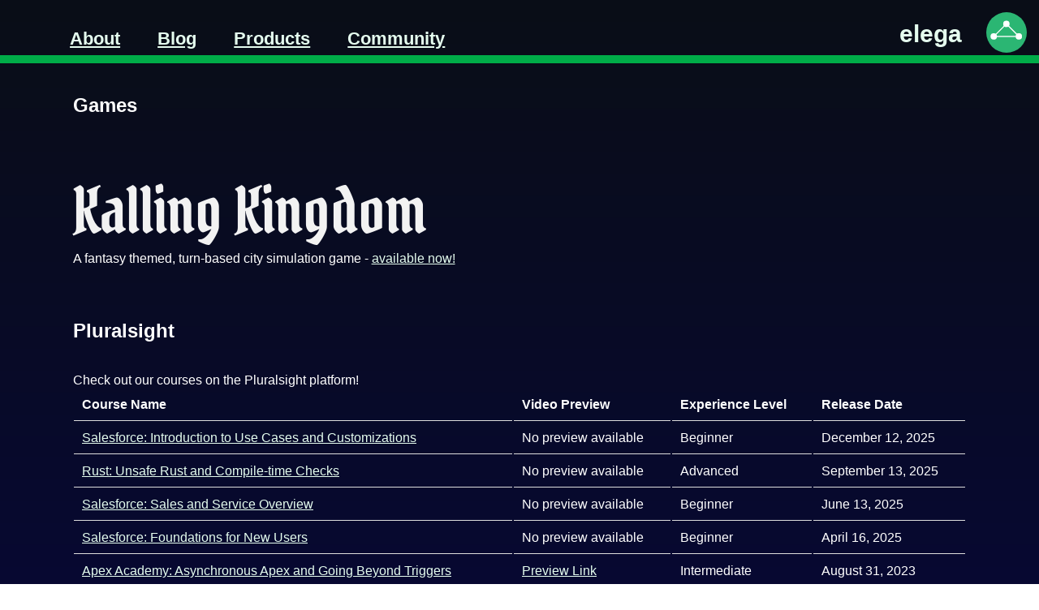

--- FILE ---
content_type: text/html; charset=utf-8
request_url: https://www.elegacorp.com/products.html
body_size: 2628
content:
<!DOCTYPE html>
<html lang="en">
<meta name="viewport" content="width=device-width, initial-scale=1.0"> 
<head>
	<meta name="Description" content="The official website of Elega Corporation, a company that develops videogames, business software, and IT training media.">
	<meta http-equiv="content-type" content="text/html; charset=utf-8" />
	<title>Elega Corporation</title>
</head>
<style>
	html
	{
		margin: 0;
		padding: 0;
	}

	body
	{
		background: rgb(10,14,23);
		background: linear-gradient(180deg, rgba(10,14,23,1) 0%, rgba(5,5,68,1) 96%, rgba(5,5,68,1) 100%); 
		background-position:center;
		color: #ffffff;
		font-family:Arial, Helvetica, sans-serif;
		margin: 0;
		padding: 0;
	}

	.footer-container
	{
		width: 100%;
		float:none;
	}

	a:visited
	{
		color:#e5fdef;
		text-decoration: none;
		font: size 15;		
	}

	a:link
	{
		color:#e5fdef;
		text-decoration: underline;
		font: size 15;
	}

	a::after
	{
		color:#e5fdef;
		text-decoration: none;
		font: size 15;
	}

	a:hover
	{
		color:#34f584;
	}

	.top-menu 
	{
		float:none;
		width:100%;
		display:block;
		padding-top: 15px;
		padding-bottom: 16px;
	}

	.top-menu-spacer
	{
		background:#00ac48;
		padding: 5px;
	}

	.top-menu-item
	{
		float:left;
		text-align: left;
		color:#ffffff;
		display: block;
		font-size: 22px;
		padding-bottom: 3px;
		padding-left: 4%;
	}

	table
	{
		padding-left: 7%;
		padding-right: 7%;
	}

	ul
	{
		width:90%;
		float:none;
		padding-top: 15px;
		padding-bottom: 15px;
		margin: 0px;
		list-style: none;
	}

	.main-search
	{
		display:inline;
	}

	.main 
	{
		width:100%;
		padding-top: 0px;
		padding-bottom: 15px;
		margin:0%;
	}

	.feature-box
	{
		background-color: #2E75B6;
		float: none; 
		width: 100%; 
		padding-top: 5px;
		padding-bottom: 15px; 
		font-size:16pt;
	}

	.feature-box-content
	{
		padding-left: 7%;
		padding-right: 7%;
	}

	@media screen and (max-width: 600px) 
	{
		.top-menu, .top-menu-item, .main, .page-title
		{
			width: 100%;
		}

		.top-menu-item
		{
			float:none;
			display: flex;
			justify-content: space-between;
			align-items: center;
			padding: 1rem;
		}

		/* Hide the menu items by default */
		nav ul {
			display: none;
		}

		/* Show the menu items when menu icon is checked */
		#menu-icon:checked ~ ul {
			display: flex;
			flex-direction: column;
		}
	
		/* Hide menu icon on desktop */
		#menu-icon 
		{
			display: none;
		}
	
		/* Show menu icon on mobile */
		label[for="menu-icon"] 
		{
			display: block;
			cursor: pointer;
			padding: 1rem;
		}
	}
	
	@media screen and (min-width: 601px) 
	{
		.menu-icon 
		{
			display: none;
		}
	}
</style>

<!-- Top navigation menu -->
<div style="float: right; align-items: center; display: flex;">
	<a href="./index.html" style="text-decoration: none; margin-right: 15px; font-size: 30px;"><strong>elega</strong></a>
	<a href="./index.html"><img src="./images/Elega-Logo.svg" alt="Elega Corporation" style="height: 50px; width: 50px; margin: 15px;"></a>
</div>
<nav>
	<input style="visibility: hidden;" type="checkbox" id="menu-icon">
	<label for="menu-icon" class="menu-icon" style="font-size: 32pt;">≡</label>
	<ul>
		<li class="top-menu-item"><a href="./about.html" style="text-decoration: underline;"><strong>About</strong></a></li>
		<li class="top-menu-item"><a href="./blog.html" style="text-decoration: underline;"><strong>Blog</a></strong></li>
		<li class="top-menu-item"><a href="./products.html" style="text-decoration: underline;"><strong>Products</a></strong></li>
		<li class="top-menu-item"><a href="./community.html" style="text-decoration: underline;"><strong>Community</a></strong></li>
	</ul>
</nav>
<br>

<!-- Spacer between nav and body (for contrast and formatting separation) -->
<div class="top-menu-spacer"></div>

<!-- Main body -->
<div class="main">
		<!-- Font styling for Kalling Kingdom logo -->
<style> 
	/* latin */
	@font-face {
	font-family: 'Pirata One';
	font-style: normal;
	font-weight: 400;
	font-display: swap;
	src: url(./static/pirata.woff2) format('woff2');
	unicode-range: U+0000-00FF, U+0131, U+0152-0153, U+02BB-02BC, U+02C6, U+02DA, U+02DC, U+2000-206F, U+2074, U+20AC, U+2122, U+2191, U+2193, U+2212, U+2215, U+FEFF, U+FFFD;
	}>

	th
	{
		background-color: #2bb6738c;
  		color: white;
	}

	th,td
	{
		text-align: left;
		border-bottom: 1px solid #ddd;
		padding: 10px;
	}

	tr:hover {background-color: #5ea2c257;}
</style>

<!-- Games -->
<div class="feature-box-content">	
	<br><h2>Games</h2>
	<br><div style="padding-bottom: 10px; padding-top: 10px; max-width: 88%;">
	<br><a href="https://www.kallingkingdom.com" rel="noopener" target="_blank" style="font-family: 'Pirata One'; text-decoration: none; text-decoration-line: none; text-decoration-style: none; color: #f2f2f2; font-size: 78px;">Kalling Kingdom</a>
	<br>A fantasy themed, turn-based city simulation game - <a href="https://www.kallingkingdom.com/" target="_blank" rel="noopener">available now!</a> </div>
	<br>
</div>

<!-- PLuralsight Courses -->
<div class="feature-box-content">
	<br><h2>Pluralsight</h2>
	<br>Check out our courses on the Pluralsight platform!
	<br>
</div>
<div style="overflow-x:auto;">
	<table style="max-width: 100%; width: 100%;">
		<thead>
			<tr>
			<th>Course Name</th>
			<th>Video Preview</th>
			<th>Experience Level</th>
			<th>Release Date</th>
			</tr>
		</thead>
		<tbody>
				<tr>
					<td><a href="https://www.pluralsight.com/courses/salesforce-introduction-use-cases-customizations"
							target="_blank">Salesforce: Introduction to Use Cases and Customizations</a></td>
					<td>No preview available</td>
					<td>Beginner</td>
					<td>December 12, 2025</td>
				</tr>

				<tr>
					<td><a href="https://www.pluralsight.com/courses/rust-unsafe-rust-compile-time-checks"
							target="_blank">Rust: Unsafe Rust and Compile-time Checks</a></td>
					<td>No preview available</td>
					<td>Advanced</td>
					<td>September 13, 2025</td>
				</tr>

				<tr>
					<td><a href="https://www.pluralsight.com/courses/salesforce-sales-service-overview"
							target="_blank">Salesforce: Sales and Service Overview</a></td>
					<td>No preview available</td>
					<td>Beginner</td>
					<td>June 13, 2025</td>
				</tr>

				<tr>
					<td><a href="https://www.pluralsight.com/courses/salesforce-foundations-new-users"
							target="_blank">Salesforce: Foundations for New Users</a></td>
					<td>No preview available</td>
					<td>Beginner</td>
					<td>April 16, 2025</td>
				</tr>
				<tr>
					<td><a href="https://pluralsight.pxf.io/R5ZnXa"
							target="_blank">Apex Academy: Asynchronous Apex and Going Beyond Triggers</a></td>
					<td><a href="https://pluralsight.pxf.io/dakVAq"
							target="_blank">Preview Link</a></td>
					<td>Intermediate</td>
					<td>August 31, 2023</td>
				</tr>
				<tr>
					<td><a href="https://pluralsight.pxf.io/1ryPQa"
							target="_blank">Apex Academy: SOQL and Working with Databases</a></td>
					<td><a href="https://pluralsight.pxf.io/EKOeje"
							target="_blank">Preview Link</a></td>
					<td>Intermediate</td>
					<td>August 31, 2023</td>
				</tr>
				<tr>
					<td><a href="https://pluralsight.pxf.io/LXnvAM"
							target="_blank">Apex Academy: Learning to Code with Salesforce Apex</a></td>
					<td><a href="https://pluralsight.pxf.io/daLNK7"
							target="_blank">Preview Link</a></td>
					<td>Beginner</td>
					<td>June 16, 2023</td>
				</tr>
				<tr>
					<td><a href="https://pluralsight.pxf.io/9ggBvj"
							target="_blank">Debugging Rust 2021 Applications</a></td>
					<td><a href="https://pluralsight.pxf.io/ZQQGx0"
							target="_blank">Preview Link</a></td>
					<td>Intermediate</td>
					<td>April 12, 2023</td>
				</tr>
				<tr>
					<td><a href="https://pluralsight.pxf.io/vnRmmj"
							target="_blank">Salesforce Administration: Workflow/Process Automation</a></td>
					<td><a href="https://pluralsight.pxf.io/a1aZdj"
							target="_blank">Preview Link</a></td>
					<td>Intermediate</td>
					<td>December 7, 2022</td>
				</tr>

				<tr>
					<td><a href="https://pluralsight.pxf.io/vnJOOj"
							target="_blank">Salesforce Administration: Sales and Marketing Applications</a></td>
					<td><a href="https://pluralsight.pxf.io/RyMDy9"
							target="_blank">Preview Link</a></td>
					<td>Beginner</td>
					<td>September 30, 2022</td>
				</tr>

				<tr>
					<td><a href="https://pluralsight.pxf.io/3PvLLd"
							target="_blank">Salesforce Administration: Configuration and Setup</a></td>
					<td><a href="https://pluralsight.pxf.io/2rvBrz"
							target="_blank">Preview Link</a></td>
					<td>Beginner</td>
					<td>September 30, 2022</td>
				</tr>
				<tr>
					<td><a href="https://pluralsight.pxf.io/3PvLYK"
							target="_blank">Introduction to the Salesforce Certified Administrator Certification</a></td>
					<td><a href="https://pluralsight.pxf.io/6bYRbK"
							target="_blank">Preview Link</a></td>
					<td>Beginner</td>
					<td>September 30, 2022</td>
				</tr>
				<tr>
					<td><a href="https://pluralsight.pxf.io/XKRK3"
							target="_blank">Salesforce Administration: The Big Picture</a></td>
					<td><a href="https://pluralsight.pxf.io/AGQN7"
							target="_blank">Preview Link</a></td>
					<td>Beginner</td>
					<td>March 22, 2019</td>
				</tr>

		</tbody>
	</table>
	<br>
	<br><div style="float:none; text-align:center; padding: 1%; margin-top:7px;" >
		<a href="./older-products.html">We also have older products that are retired or inactive -></a></div>
</div>


</div>

<!-- Footer -->
<br><br><br>
<div class="footer-container">
	<div style="float:none; text-align:center; padding: 1%; margin-top:7px;">© Copyright Elega Corporation 2017-2026. All Rights Reserved.</div>
</div>
</html>

--- FILE ---
content_type: image/svg+xml
request_url: https://www.elegacorp.com/images/Elega-Logo.svg
body_size: 10
content:
<svg xmlns="http://www.w3.org/2000/svg" viewBox="0 0 439.3 439.3"><defs><style>.cls-1{fill:#2bb673;}.cls-2{fill:#fff;}</style></defs><title>SFC-Logo</title><g id="Circle"><circle class="cls-1" cx="219.65" cy="219.65" r="219.65"/></g><g id="C_Symbol" data-name="C Symbol"><circle class="cls-2" cx="218.1" cy="127.01" r="34.8"/><rect class="cls-2" x="219.94" y="199.01" width="191.15" height="11.78" transform="translate(203.53 -177.03) rotate(45)"/><rect class="cls-2" x="92.64" y="198.59" width="191.15" height="11.78" transform="translate(432.12 202.05) rotate(135)"/><circle class="cls-2" cx="352.8" cy="262.29" r="34.8"/><circle class="cls-2" cx="81.4" cy="262.71" r="34.8"/><rect class="cls-2" x="108.45" y="256.91" width="213.32" height="11.78"/></g></svg>